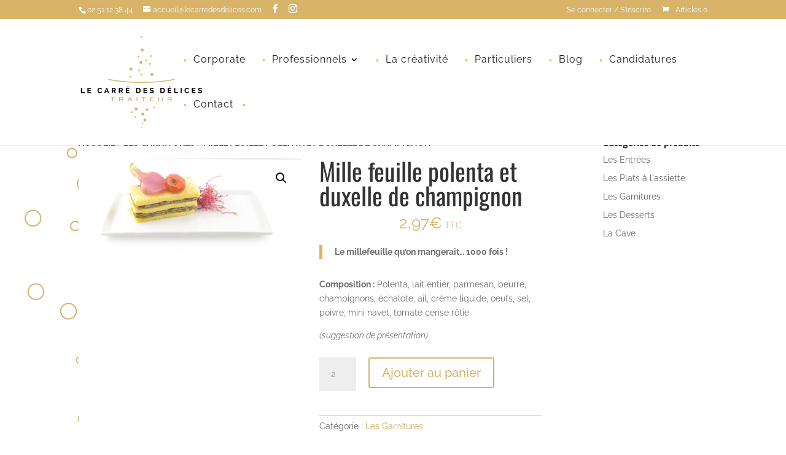

--- FILE ---
content_type: text/html; charset=UTF-8
request_url: https://www.lecarredesdelices.com/wp-admin/admin-ajax.php
body_size: -47
content:
<option value="">Select pickup location1</option><option value=1>Le Carré des Délices, 13 rue des Coquelicots 44840 Les Sorinières &nbsp;&nbsp;-- &nbsp;&nbsp; Min. Order:&nbsp;(&euro;0)</option><option value="">Sélectionnez le lieu de livraison</option><option value=1>My Delivery address &nbsp;&nbsp;-- &nbsp;&nbsp; Min. Order:&nbsp;(&euro;)</option>0

--- FILE ---
content_type: text/css
request_url: https://www.lecarredesdelices.com/wp-content/plugins/ByConsoleWooODTExtended/css/style.css?ver=6.9
body_size: 606
content:
@charset "utf-8";







/* CSS Document */







.byconsolewooodt_widget_date_field,.byconsolewooodt_widget_time_field{ width:100% !important;}







p.buttons{ text-align:center;}







input[type="submit"]{ width:300px;}







p.min-shipping-time{ text-align:center;}







p.min-shipping-time img{ height:30px;}







.woocommerce form .form-row select { padding:7px;}







#byconsolewooodt_checkout_field input[type="radio"]{float: left;  margin-top: 10px;}







form select{ padding:7px; width:100%; margin-top: 5px; margin-bottom: 10px;}







.byconsolewooodt_delivery_type_of_delivery_time_radio_box{float: left;margin-right: 8px;font-size: 12px;margin-top: 5px;font-weight: bold !important;}







#byconsolewooodt_delivery_type_of_delivery_time_hidden_field{display:none;}







/*.radio byconsolewooodt_delivery_type_of_widget_delivery_time_radio_box, label{font-size:12px !important;}*/







p.byconsolewooodt_delivery_type{



	



	}







.byconsolewooodt_delivery_type {



  font-family: "Lucida Grande", Tahoma, Verdana, sans-serif;



  /*padding: 40px;*/



    overflow: hidden;



}







.switch-title {



  margin-bottom: 6px;



}







.byconsolewooodt_delivery_type input {



    position: absolute !important;



    clip: rect(0, 0, 0, 0);



    height: 1px;



    width: 1px;



    border: 0;



    overflow: hidden;



}







.byconsolewooodt_delivery_type label[for="byconsolewooodt_delivery_type_take_away"],.byconsolewooodt_delivery_type label[for="byconsolewooodt_delivery_type_levering"] {



  float: left;



}







.byconsolewooodt_delivery_type label[for="byconsolewooodt_delivery_type_take_away"].radio,.byconsolewooodt_delivery_type label[for="byconsolewooodt_delivery_type_levering"].radio {



  display: inline-block;



  background-color: #e4e4e4;



  color: rgba(0, 0, 0, 0.6);



  font-size: 14px;



  font-weight: normal;



  text-align: center;



  text-shadow: none;



  padding: 6px 14px;



  border: 1px solid rgba(0, 0, 0, 0.2);



  -webkit-box-shadow: inset 0 1px 3px rgba(0, 0, 0, 0.3), 0 1px rgba(255, 255, 255, 0.1);



  box-shadow: inset 0 1px 3px rgba(0, 0, 0, 0.3), 0 1px rgba(255, 255, 255, 0.1);



  -webkit-transition: all 0.1s ease-in-out;



  -moz-transition:    all 0.1s ease-in-out;



  -ms-transition:     all 0.1s ease-in-out;



  -o-transition:      all 0.1s ease-in-out;



  transition:         all 0.1s ease-in-out;



}







.byconsolewooodt_delivery_type label[for="byconsolewooodt_delivery_type_take_away"]:hover,.byconsolewooodt_delivery_type label[for="byconsolewooodt_delivery_type_levering"]:hover {



    cursor: pointer;



}







.byconsolewooodt_delivery_type input:checked + label[for="byconsolewooodt_delivery_type_take_away"] {



  background-color: #A5DC86;



  -webkit-box-shadow: none;



  box-shadow: none;



}







.byconsolewooodt_delivery_type input:checked + label[for="byconsolewooodt_delivery_type_levering"] {



  background-color: #A5DC86;



  -webkit-box-shadow: none;



  box-shadow: none;



}



/*



.byconsolewooodt_delivery_type label:first-of-type {



  border-radius: 4px 0 0 4px;



}







.byconsolewooodt_delivery_type label:last-of-type {



  border-radius: 0 4px 4px 0;



}



*/





--- FILE ---
content_type: text/css
request_url: https://www.lecarredesdelices.com/wp-content/themes/LCDD/css/bulles.css?ver=6.9
body_size: 184
content:
/* accueil */
.savoir-faire .bulles-svg {
	top: 0px;
	right: 5px;
}

.traiteur-nantais .bulles-svg {
	top: 0;
	right: 5px;
}

.actus .bulles-svg {
	top: -63px;
	left: -256px;
}


/* corporate */
.corporate .bulles-svg {
	top: -63px;
	right: 150px;
}

/* creativite */
.creativite .bulles-svg {
	top: -63px;
	right: 150px;
}

.cocktail-buffet .bulles-svg {
	top: -63px;
	right: -84px;
}

.gala-seminaire .bulles-svg {
	top: -63px;
	right: -84px;
}

.congres-conventions .bulles-svg {
	top: -63px;
	right: -84px;
}

.road-show .bulles-svg {
	top: -63px;
	right: -84px;
}

.prestation-sur-mesure .bulles-svg {
	top: -63px;
	right: -84px;
}

.blog .bulles-svg {
	top: -63px;
	right: -84px;
}

.woocommerce-page .bulles-svg {
	top: 0;
	left: 40px;
}

svg.bulles-svg {position:absolute;z-index:1;}
svg.bulles-svg .bulle {position:absolute;-webkit-transition: all 0.20s ease-in-out;-moz-transition: all 0.20s ease-in-out;-ms-transition: all 0.20s ease-in-out;}
svg.bulles-svg .bulle1 {cx:100.1px;cy:519.3px;}
svg.bulles-svg .bulle2 {cx:120px;cy:405.7px;}
svg.bulles-svg .bulle3 {cx:71.5px;cy:343.8px;}
svg.bulles-svg .bulle4 {cx:105.3px;cy:317.1px;}
svg.bulles-svg .bulle5 {cx:137.4px;cy:286.9px;}
svg.bulles-svg .bulle6 {cx:101.8px;cy:239px;}
svg.bulles-svg .bulle7 {cx:82.4px;cy:205.1px;}
svg.bulles-svg .bulle8 {cx:174.9px;cy:149.7px;}
svg.bulles-svg .bulle9 {cx:142.9px;cy:120px;}
svg.bulles-svg .bulle10 {cx:194.8px;cy:82.7px;}
svg.bulles-svg .bulle11 {cx:77.2px;cy:86.2px;}
svg.bulles-svg .bulle12 {cx:194.5px;cy:361.4px;}
svg.bulles-svg .bulle13 {cx:18.5px;cy:312px;}
svg.bulles-svg .bulle14 {cx:13.7px;cy:192.4px;}
svg.bulles-svg .bulle15 {cx:215.8px;cy:185.4px;}
svg.bulles-svg .bulle16 {cx:98.6px;cy:136.1px;}
svg.bulles-svg .bulle17 {cx:84.6px;cy:13.7px;}
svg.bulles-svg .bulle18 {cx:93.3px;cy:472.3px;}
svg.bulles-svg .bulle19 {cx:88.8px;cy:423.5px;}
svg.bulles-svg .bulle20 {cx:14.9px;cy:381px;}



--- FILE ---
content_type: text/css
request_url: https://www.lecarredesdelices.com/wp-content/themes/LCDD/style.css?ver=4.27.5
body_size: 2226
content:
/*
 Theme Name:     LCDD
 Theme URI:      https://www.lecarredesdelices.com/
 Description:    Theme enfant pour le site Carré des délices
 Author:         Oniti
 Author URI:     https://www.oniti.fr/
 Template:       Divi
 Version:        1.0.0
*/
 
 
/* =Theme customization starts here
------------------------------------------------------- */

/* Page Candidature - Sybil le 15 juin 2023  */
.opsi a img:hover {
	transform: scale(1.1);
	transition: .2s;
}

* {
	font-weight: 400;
}

@font-face {
    font-family: "DINCond";
    src: url("/wp-content/themes/LCDD/fonts/DINCond-Regular.otf") format("opentype");
}

.woocommerce button.button.alt:hover {
    color: #d7b46a;
}

.woocommerce #respond input#submit {
    color: white;
    border-color: #d7b46a;
}

.woocommerce #respond input#submit:hover {
    color: #d7b46a;
    background-color: white!important;
    border-color: #d7b46a;
}

#content-area {
	position: relative;
	z-index: 9999;
	background-color: white;
}

ul.liste li {
    list-style-type: none;
    list-style-image: url(/wp-content/themes/LCDD/images/puce-or.png);
    line-height: 1.5;
}

#top-menu > .menu-item:before, 
#top-menu:last-child:after {
    content: "•";
    color: #d7b46a;
    font-family: "Raleway",sans-serif;
    font-size: 20px;
    display: inline-block;
    vertical-align: middle;
}

#top-menu > .menu-item:before {
	margin: 0 10px 0 0;
}

#top-menu:last-child:after {
    margin: 0 0 0 10px;
}

#top-menu > .menu-item a {
	display: inline-block;
	font-weight: normal;
    -webkit-transition: all 0.20s ease-in-out;
}

#top-menu > .menu-item:hover a {
	color: #d7b46a;
}

h1, body .et_pb_text_2 h1 {
	font-family: Oswald, sans-serif;
    font-size: 40px;
    font-stretch: 100%;
    font-style: normal;
    font-variant-caps: normal;
    font-variant-east-asian: normal;
    font-variant-ligatures: normal;
    font-variant-numeric: normal;
    font-weight: 400;
}

.lien-accueil-breadcrumb:hover {
	text-decoration: none;
}

/* Personnalisation couleurs titres */
h1 span {
	color: #d7b46a;
}


/* Taille des blocs dans la page pro */
.bloc-texte-metier-pro {
	min-height: 280px;
	font-size: 1em !important;
}

/* HOME */
.titre {
    font-family: 'Oswald',Helvetica,Arial,Lucida,sans-serif;
    font-weight: 400!important;
}

.sous-titre {
    font-family: 'Oswald',Helvetica,Arial,Lucida,sans-serif;
    font-weight: 400;
    color: #d7b46a!important;
    vertical-align: baseline;
}

.texte_encadre {
	border-top: 1px solid #fff;
    border-bottom: 1px solid #fff;
}

.home_savoir_faire:after,
.lien_plus:after {
	display: block;
    text-align: center;
    width: 50px;
    height: 50px;
    font-size: 65px;
    font-family: "Raleway",sans-serif;
    font-weight: 300;
    line-height: 50px;
    position: absolute;
    border-radius: 50%;
    bottom: -25px;
    left: 50%;
    margin-left: -25px;
    -webkit-transform: scale(1);
    -moz-transform: scale(1);
    -ms-transform: scale(1);
    transform: scale(1);
    -webkit-transition: all 0.50s ease-in-out;
    -moz-transition: all 0.50s ease-in-out;
    -ms-transition: all 0.50s ease-in-out;
    content: "+";
}

.home_savoir_faire:after {
	color: #fff;
	background: #d7b46a;
}

.lien_plus:after {
	color: #fff;
	background: black;
}

.home_savoir_faire:hover:after,
.lien_plus:hover:after {
	-webkit-transform: scale(1.2);
    -moz-transform: scale(1.2);
    -ms-transform: scale(1.2);
    transform: scale(1.2);
}

@media (min-width: 981px) {
	.traiteur-nantais .et_pb_column {
    	margin-right: 2.7%;
	}
}

.traiteur-nantais h2 {
	padding-bottom: 0;
}

/* Les PROFESSIONNELS */
.les_professionnels_prestations .et_pb_image {
	overflow: hidden;
}

/* LES PARTICULIERS */
.les_particuliers_prestations .et_pb_image {
	overflow: hidden;
}

/* FOOTER */
.footer-widget #text-3,
.footer-widget #text-5 {
	width: 100%;
}

.footer-widget #text-5 .et_pb_section,
.footer-widget #text-5 .et_pb_section .et_pb_row {
	padding: 0;
	width: 100%;
}

.footer-widget ul.logo-footer {
    border-top: 1px solid #010101;
    border-bottom: 1px solid #010101;
    position: relative;
    font-size: 0;
    text-align: center;
    padding: 12px 0;
    margin: 48px 0 0;
    list-style: none;
}

.footer-widget ul.logo-footer li:first-child {
    margin: 0;
}

.footer-widget ul.logo-footer li {
    display: inline-block;
    vertical-align: middle;
}

.footer-widget ul.logo-footer li:before {
	border: 0!important;
}

.breadcrumb {
	text-transform: uppercase;
}

.breadcrumb a {
	text-decoration: underline;
}

/* WOO COMMERCE */
.woocommerce-breadcrumb {
	text-transform: uppercase;
	font-size: 1em;
    font-weight: 700;
    color: black!important;
    margin: 2em 0 1em;
}

.woocommerce-breadcrumb a {
	color: black!important;
	font-weight: 700;
	-webkit-transition: all 0.20s ease-in-out;
}

.woocommerce-breadcrumb a:hover {
	color: #d7b46a!important;
}

h2.woocommerce-loop-category__title {
	font-family: 'Oswald',Helvetica,Arial,Lucida,sans-serif;
	font-size: 18px!important;
	font-weight: 500;
    line-height: 1em;
    text-align: center;
    border: 2px solid black;
    -webkit-transition: all 0.20s ease-in-out;
}

.product-category:hover h2.woocommerce-loop-category__title {
	color: #d7b46a;
	border-color: #d7b46a;
}

.woocommerce-products-header__title {
    display: none;
}

.product .price {
	text-align: center;
	color: #d7b46a;
}

.woocommerce-page #main-content {
	position: relative;
}

mark.count {
	display: none;
}

#et_search_icon:hover, #top-menu li.current-menu-ancestor>a, #top-menu li.current-menu-item>a, .bottom-nav li.current-menu-item>a, .comment-reply-link, .entry-summary p.price ins, .et-social-icon a:hover, .et_password_protected_form .et_submit_button, .footer-widget h4, .form-submit .et_pb_button, .mobile_menu_bar:after, .mobile_menu_bar:before, .nav-single a, .posted_in a, .woocommerce #content div.product p.price, .woocommerce #content div.product span.price, .woocommerce #content input.button, .woocommerce #content input.button.alt, .woocommerce #content input.button.alt:hover, .woocommerce #content input.button:hover, .woocommerce #respond input#submit, .woocommerce #respond input#submit.alt, .woocommerce #respond input#submit.alt:hover, .woocommerce #respond input#submit:hover, .woocommerce-page #content div.product p.price, .woocommerce-page #content div.product span.price, .woocommerce-page #content input.button, .woocommerce-page #content input.button.alt, .woocommerce-page #content input.button.alt:hover, .woocommerce-page #respond input#submit, .woocommerce-page #respond input#submit.alt, .woocommerce-page #respond input#submit.alt:hover, .woocommerce-page #respond input#submit:hover, .woocommerce-page .star-rating span:before, .woocommerce-page a.button, .woocommerce-page a.button.alt, .woocommerce-page a.button.alt:hover, .woocommerce-page a.button:hover, .woocommerce-page button.button, .woocommerce-page button.button.alt, .woocommerce-page button.button.alt.disabled, .woocommerce-page button.button.alt.disabled:hover, .woocommerce-page button.button.alt:hover, .woocommerce-page button.button:hover, .woocommerce-page div.product p.price, .woocommerce-page div.product span.price, .woocommerce-page input.button, .woocommerce-page input.button.alt, .woocommerce-page input.button.alt:hover, .woocommerce-page input.button:hover, .woocommerce .star-rating span:before, .woocommerce a.button, .woocommerce a.button.alt, .woocommerce a.button.alt:hover, .woocommerce a.button:hover, .woocommerce button.button, .woocommerce button.button.alt, .woocommerce button.button.alt.disabled, .woocommerce button.button.alt.disabled:hover, .woocommerce button.button.alt:hover, .woocommerce div.product p.price, .woocommerce div.product span.price, .woocommerce input.button, .woocommerce input.button.alt, .woocommerce input.button.alt:hover, .woocommerce input.button:hover, .wp-pagenavi a:hover, .wp-pagenavi span.current {
	color: #d7b46a;
}

.woocommerce-checkout .bulles-svg,
.woocommerce-account .bulles-svg,
.woocommerce-cart .bulles-svg {
	display: none;
}

.woocommerce-checkout #customer_details,
.woocommerce-checkout #order_review_heading,
.woocommerce-order-details {
	margin-top: 56px;
}

.ordernotallowedtooltip {
	background: white;
    padding: 5px 10px!important;
    width: 150px!important;
}

.woocommerce-checkout .fee {
	display: none;
}

.ui-timepicker-wrapper {
	width: 100px;
    text-align: center;
}

#byconsolewooodt_pickup_location {
    padding: 15px;
    font-size: 14px;
    border-radius: 3px;
}

#PaymentRequest {

}

.type-product {
	/*text-align: center;*/
}

.type-product .woocommerce-LoopProduct-link {
	text-align: left;
}

.et_left_sidebar #main-content .container:before,
.et_right_sidebar #main-content .container:before {
	display: none;
}

.widget_product_categories {
	padding-left: 1em;
}

.woocommerce-orders-table__cell .view:after,
.woocommerce-orders-table__cell .ced_my_account_reorder:after {
    display: none;
}

.woocommerce-orders-table__cell .view,
.woocommerce-orders-table__cell .ced_my_account_reorder {
    padding: .3em 1em!important;
}

.woocommerce-orders-table__cell .view {
    margin-right: 1em!important;
}

/*
.woocommerce-cart .woocommerce-shipping-totals,
.woocommerce-checkout .woocommerce-shipping-totals,
.woocommerce-checkout .fee,
.woocommerce-checkout #customer_details > .col-2 {
	display: none;
}

.woocommerce-checkout #customer_details > .col-1 {
	width: 100%;
}

*/

.woocommerce #respond input#submit {
	color: white;
}

.comment-form-comment label,
.comment-form-author label,
.comment-form-email label {
	display: inherit!important;
}

--- FILE ---
content_type: text/css
request_url: https://www.lecarredesdelices.com/wp-content/et-cache/global/et-divi-customizer-global.min.css?ver=1765350831
body_size: 1782
content:
body,.et_pb_column_1_2 .et_quote_content blockquote cite,.et_pb_column_1_2 .et_link_content a.et_link_main_url,.et_pb_column_1_3 .et_quote_content blockquote cite,.et_pb_column_3_8 .et_quote_content blockquote cite,.et_pb_column_1_4 .et_quote_content blockquote cite,.et_pb_blog_grid .et_quote_content blockquote cite,.et_pb_column_1_3 .et_link_content a.et_link_main_url,.et_pb_column_3_8 .et_link_content a.et_link_main_url,.et_pb_column_1_4 .et_link_content a.et_link_main_url,.et_pb_blog_grid .et_link_content a.et_link_main_url,body .et_pb_bg_layout_light .et_pb_post p,body .et_pb_bg_layout_dark .et_pb_post p{font-size:14px}.et_pb_slide_content,.et_pb_best_value{font-size:15px}body{color:#6d6d6d}.woocommerce #respond input#submit,.woocommerce-page #respond input#submit,.woocommerce #content input.button,.woocommerce-page #content input.button,.woocommerce-message,.woocommerce-error,.woocommerce-info{background:#d7b46a!important}#et_search_icon:hover,.mobile_menu_bar:before,.mobile_menu_bar:after,.et_toggle_slide_menu:after,.et-social-icon a:hover,.et_pb_sum,.et_pb_pricing li a,.et_pb_pricing_table_button,.et_overlay:before,.entry-summary p.price ins,.woocommerce div.product span.price,.woocommerce-page div.product span.price,.woocommerce #content div.product span.price,.woocommerce-page #content div.product span.price,.woocommerce div.product p.price,.woocommerce-page div.product p.price,.woocommerce #content div.product p.price,.woocommerce-page #content div.product p.price,.et_pb_member_social_links a:hover,.woocommerce .star-rating span:before,.woocommerce-page .star-rating span:before,.et_pb_widget li a:hover,.et_pb_filterable_portfolio .et_pb_portfolio_filters li a.active,.et_pb_filterable_portfolio .et_pb_portofolio_pagination ul li a.active,.et_pb_gallery .et_pb_gallery_pagination ul li a.active,.wp-pagenavi span.current,.wp-pagenavi a:hover,.nav-single a,.tagged_as a,.posted_in a{color:#d7b46a}.et_pb_contact_submit,.et_password_protected_form .et_submit_button,.et_pb_bg_layout_light .et_pb_newsletter_button,.comment-reply-link,.form-submit .et_pb_button,.et_pb_bg_layout_light .et_pb_promo_button,.et_pb_bg_layout_light .et_pb_more_button,.woocommerce a.button.alt,.woocommerce-page a.button.alt,.woocommerce button.button.alt,.woocommerce button.button.alt.disabled,.woocommerce-page button.button.alt,.woocommerce-page button.button.alt.disabled,.woocommerce input.button.alt,.woocommerce-page input.button.alt,.woocommerce #respond input#submit.alt,.woocommerce-page #respond input#submit.alt,.woocommerce #content input.button.alt,.woocommerce-page #content input.button.alt,.woocommerce a.button,.woocommerce-page a.button,.woocommerce button.button,.woocommerce-page button.button,.woocommerce input.button,.woocommerce-page input.button,.et_pb_contact p input[type="checkbox"]:checked+label i:before,.et_pb_bg_layout_light.et_pb_module.et_pb_button{color:#d7b46a}.footer-widget h4{color:#d7b46a}.et-search-form,.nav li ul,.et_mobile_menu,.footer-widget li:before,.et_pb_pricing li:before,blockquote{border-color:#d7b46a}.et_pb_counter_amount,.et_pb_featured_table .et_pb_pricing_heading,.et_quote_content,.et_link_content,.et_audio_content,.et_pb_post_slider.et_pb_bg_layout_dark,.et_slide_in_menu_container,.et_pb_contact p input[type="radio"]:checked+label i:before{background-color:#d7b46a}.container,.et_pb_row,.et_pb_slider .et_pb_container,.et_pb_fullwidth_section .et_pb_title_container,.et_pb_fullwidth_section .et_pb_title_featured_container,.et_pb_fullwidth_header:not(.et_pb_fullscreen) .et_pb_fullwidth_header_container{max-width:1260px}.et_boxed_layout #page-container,.et_boxed_layout.et_non_fixed_nav.et_transparent_nav #page-container #top-header,.et_boxed_layout.et_non_fixed_nav.et_transparent_nav #page-container #main-header,.et_fixed_nav.et_boxed_layout #page-container #top-header,.et_fixed_nav.et_boxed_layout #page-container #main-header,.et_boxed_layout #page-container .container,.et_boxed_layout #page-container .et_pb_row{max-width:1420px}a{color:#010101}.et_secondary_nav_enabled #page-container #top-header{background-color:#d7b46a!important}#et-secondary-nav li ul{background-color:#d7b46a}.et_header_style_centered .mobile_nav .select_page,.et_header_style_split .mobile_nav .select_page,.et_nav_text_color_light #top-menu>li>a,.et_nav_text_color_dark #top-menu>li>a,#top-menu a,.et_mobile_menu li a,.et_nav_text_color_light .et_mobile_menu li a,.et_nav_text_color_dark .et_mobile_menu li a,#et_search_icon:before,.et_search_form_container input,span.et_close_search_field:after,#et-top-navigation .et-cart-info{color:#181816}.et_search_form_container input::-moz-placeholder{color:#181816}.et_search_form_container input::-webkit-input-placeholder{color:#181816}.et_search_form_container input:-ms-input-placeholder{color:#181816}#top-menu li a{font-size:16px}body.et_vertical_nav .container.et_search_form_container .et-search-form input{font-size:16px!important}#top-menu li a,.et_search_form_container input{letter-spacing:1px}.et_search_form_container input::-moz-placeholder{letter-spacing:1px}.et_search_form_container input::-webkit-input-placeholder{letter-spacing:1px}.et_search_form_container input:-ms-input-placeholder{letter-spacing:1px}#top-menu li.current-menu-ancestor>a,#top-menu li.current-menu-item>a,#top-menu li.current_page_item>a{color:#d7b46a}#main-footer{background-color:#f9f9f9}#footer-widgets .footer-widget a,#footer-widgets .footer-widget li a,#footer-widgets .footer-widget li a:hover{color:#111111}.footer-widget{color:#111111}#main-footer .footer-widget h4,#main-footer .widget_block h1,#main-footer .widget_block h2,#main-footer .widget_block h3,#main-footer .widget_block h4,#main-footer .widget_block h5,#main-footer .widget_block h6{color:#111111}.footer-widget li:before{border-color:#d7b46a}#et-footer-nav{background-color:#0a0a0a}.bottom-nav,.bottom-nav a,.bottom-nav li.current-menu-item a{color:#ffffff}#et-footer-nav .bottom-nav li.current-menu-item a{color:#ffffff}#footer-bottom{background-color:rgba(237,237,237,0.32)}#footer-bottom .et-social-icon a{color:#111111}@media only screen and (min-width:981px){.et_header_style_left #et-top-navigation,.et_header_style_split #et-top-navigation{padding:59px 0 0 0}.et_header_style_left #et-top-navigation nav>ul>li>a,.et_header_style_split #et-top-navigation nav>ul>li>a{padding-bottom:59px}.et_header_style_split .centered-inline-logo-wrap{width:118px;margin:-118px 0}.et_header_style_split .centered-inline-logo-wrap #logo{max-height:118px}.et_pb_svg_logo.et_header_style_split .centered-inline-logo-wrap #logo{height:118px}.et_header_style_centered #top-menu>li>a{padding-bottom:21px}.et_header_style_slide #et-top-navigation,.et_header_style_fullscreen #et-top-navigation{padding:50px 0 50px 0!important}.et_header_style_centered #main-header .logo_container{height:118px}#logo{max-height:81%}.et_pb_svg_logo #logo{height:81%}.et_header_style_centered.et_hide_primary_logo #main-header:not(.et-fixed-header) .logo_container,.et_header_style_centered.et_hide_fixed_logo #main-header.et-fixed-header .logo_container{height:21.24px}.et_header_style_left .et-fixed-header #et-top-navigation,.et_header_style_split .et-fixed-header #et-top-navigation{padding:15px 0 0 0}.et_header_style_left .et-fixed-header #et-top-navigation nav>ul>li>a,.et_header_style_split .et-fixed-header #et-top-navigation nav>ul>li>a{padding-bottom:15px}.et_header_style_centered header#main-header.et-fixed-header .logo_container{height:30px}.et_header_style_split #main-header.et-fixed-header .centered-inline-logo-wrap{width:30px;margin:-30px 0}.et_header_style_split .et-fixed-header .centered-inline-logo-wrap #logo{max-height:30px}.et_pb_svg_logo.et_header_style_split .et-fixed-header .centered-inline-logo-wrap #logo{height:30px}.et_header_style_slide .et-fixed-header #et-top-navigation,.et_header_style_fullscreen .et-fixed-header #et-top-navigation{padding:6px 0 6px 0!important}.et_fixed_nav #page-container .et-fixed-header#top-header{background-color:#000000!important}.et_fixed_nav #page-container .et-fixed-header#top-header #et-secondary-nav li ul{background-color:#000000}.et-fixed-header#main-header,.et-fixed-header#main-header .nav li ul,.et-fixed-header .et-search-form{background-color:#010101}.et-fixed-header #top-menu li a{font-size:15px}.et-fixed-header #top-menu a,.et-fixed-header #et_search_icon:before,.et-fixed-header #et_top_search .et-search-form input,.et-fixed-header .et_search_form_container input,.et-fixed-header .et_close_search_field:after,.et-fixed-header #et-top-navigation .et-cart-info{color:#ffffff!important}.et-fixed-header .et_search_form_container input::-moz-placeholder{color:#ffffff!important}.et-fixed-header .et_search_form_container input::-webkit-input-placeholder{color:#ffffff!important}.et-fixed-header .et_search_form_container input:-ms-input-placeholder{color:#ffffff!important}.et-fixed-header #top-menu li.current-menu-ancestor>a,.et-fixed-header #top-menu li.current-menu-item>a,.et-fixed-header #top-menu li.current_page_item>a{color:#d7b46a!important}.et-fixed-header#top-header a{color:#d7b46a}}@media only screen and (min-width:1575px){.et_pb_row{padding:31px 0}.et_pb_section{padding:63px 0}.single.et_pb_pagebuilder_layout.et_full_width_page .et_post_meta_wrapper{padding-top:94px}.et_pb_fullwidth_section{padding:0}}	h1,h2,h3,h4,h5,h6{font-family:'Oswald',Helvetica,Arial,Lucida,sans-serif}body,input,textarea,select{font-family:'Raleway',Helvetica,Arial,Lucida,sans-serif}#main-header,#et-top-navigation{font-family:'Raleway',Helvetica,Arial,Lucida,sans-serif}@media only screen and (max-width:980px){#main-header div.et_menu_container{height:200px;text-align:center}.et_header_style_left #logo{max-height:80%!important;max-width:60%}}

--- FILE ---
content_type: text/javascript
request_url: https://www.lecarredesdelices.com/wp-content/plugins/ByConsoleWooODTExtended/js/cart-fragments.js?ver=1.12
body_size: 265
content:
/** Modified cart-fragments.js script to break HTML5 fragment caching. Useful with WPML when switching languages **/
jQuery(document).ready(function($) {

    /** Cart Handling */
    $supports_html5_storage = ( 'sessionStorage' in window && window['sessionStorage'] !== null );

    $fragment_refresh = {
        url: woocommerce_params.ajax_url,
        type: 'POST',
        data: { action: 'woocommerce_get_refreshed_fragments' },
        success: function( data ) {
            if ( data && data.fragments ) {

                $.each( data.fragments, function( key, value ) {
                    $(key).replaceWith(value);
                });

                if ( $supports_html5_storage ) {
                    sessionStorage.setItem( "wc_fragments", JSON.stringify( data.fragments ) );
                    sessionStorage.setItem( "wc_cart_hash", data.cart_hash );
                }

                $('body').trigger( 'wc_fragments_refreshed' );
            }
        }
    };

    //Always perform fragment refresh
    $.ajax( $fragment_refresh );

    /* Cart hiding */
    if ( $.cookie( "woocommerce_items_in_cart" ) > 0 )
        $('.hide_cart_widget_if_empty').closest('.widget_shopping_cart').show();
    else
        $('.hide_cart_widget_if_empty').closest('.widget_shopping_cart').hide();

    $('body').bind( 'adding_to_cart', function() {
        $('.hide_cart_widget_if_empty').closest('.widget_shopping_cart').show();
    } );
});// JavaScript Document

--- FILE ---
content_type: text/javascript
request_url: https://www.lecarredesdelices.com/wp-content/plugins/ByConsoleWooODTExtended/js/byconsolewooodt.js?ver=1.12
body_size: 635
content:
//synchornization of widget radior selection to caheout field radio selection	



jQuery(document).ready(function () {



		jQuery('input[name="byconsolewooodt_delivery_type"]').on('click',function(){



       



        // Get the element index , which one we click on



        var indx = jQuery(this).index('input[name="byconsolewooodt_delivery_type"]');



        



        // Trigger a click on the same index in the second radio set



        



        jQuery('input[name="byconsolewooodt_widget_type_field"]')[indx].click();



		



		//save the widget form



		jQuery('input[name="byconsolewooodt_widget_submit"]').click();



    });



	



	//to avoid wrong parameters for time drop-down when the delivery type radio selection has changed



	jQuery('input[name="byconsolewooodt_widget_type_field"]').on('click',function(){



		//remove the value relected for previous option



		jQuery('input[name="byconsolewooodt_widget_time_field"]').val('');



		//reload the widget to get new values for time drop-down from admin settings



		jQuery('input[name="byconsolewooodt_widget_submit"]').click();



		});







	//synchornize check out date time field value with widget date time field value



		jQuery('input[name="byconsolewooodt_widget_date_field"]').on('change',function(){



		jQuery('input[name="byconsolewooodt_delivery_date"]').val(jQuery(this).val());



		});



		jQuery('input[name="byconsolewooodt_widget_time_field"]').on('change',function(){



		jQuery('input[name="byconsolewooodt_delivery_time"]').val(jQuery(this).val());



		});



		jQuery('input[name="byconsolewooodt_delivery_date"]').on('change',function(){



		jQuery('input[name="byconsolewooodt_widget_date_field"]').val(jQuery(this).val());



		});



		jQuery('input[name="byconsolewooodt_delivery_time"]').on('change',function(){



		jQuery('input[name="byconsolewooodt_widget_time_field"]').val(jQuery(this).val());



		});



		


/*
		jQuery('.byconsolewooodt_widget_time_field').on('click',function(){
			if(! jQuery('.byconsolewooodt_widget_time_field').hasClass('ui-timepicker-input')){
				alert("Please select location first");
				}
			});



		jQuery('#byconsolewooodt_delivery_time').on('click',function(){
			if(! jQuery('#byconsolewooodt_delivery_time').hasClass('ui-timepicker-input')){
				alert("Please select location first");
				}
			});

*/	

		

		var widget_time_type = jQuery('input[name=byconsolewooodt_delivery_type_of_widget_delivery_time]:checked').val();



		var time_type = jQuery('input[name=byconsolewooodt_delivery_type_of_delivery_time]:checked').val();

//		

//		if(widget_time_type == '' && time_type == 'as_early_as_possible')

//		{

//			

//		}

			

		if(widget_time_type == 'exact_time' || ( widget_time_type == undefined && time_type == undefined ))

		{

			jQuery("#byconsolewooodt_delivery_type_of_widget_delivery_time_exact_time").prop('checked', true);

			jQuery('#byconsolewooodt_delivery_type_of_delivery_time_exact_time').prop('checked', true);		

		}

		

		if( widget_time_type == 'as_early_as_possible' || time_type == 'as_early_as_possible')

		{

			jQuery("#byconsolewooodt_delivery_time_field").css("display","none");	

			jQuery("#byconsolewooodt_delivery_type_of_delivery_time_as_early_as_possible").prop('checked', true);

		}				

			

        

		

		jQuery("#byconsolewooodt_delivery_type_of_delivery_time_exact_time").click(function(){

			jQuery("#byconsolewooodt_delivery_time_field").slideDown();

			jQuery("#byconsolewooodt_delivery_time_field").css("display","block");	

			jQuery("#byconsolewooodt_widget_time_field").slideDown();

			jQuery("#byconsolewooodt_widget_time_field").css("display","block");

			jQuery("#byconsolewooodt_delivery_type_of_widget_delivery_time_exact_time").prop('checked', true);

			

		});

		

		jQuery("#byconsolewooodt_delivery_type_of_delivery_time_as_early_as_possible").click(function(){

			jQuery("#byconsolewooodt_delivery_type_of_widget_delivery_time_as_early_as_possible").prop('checked', true);

			jQuery("#byconsolewooodt_delivery_time_field").slideUp();

			jQuery("#byconsolewooodt_widget_time_field").slideUp();

		});

		

				

		

		

		

		

		jQuery("#byconsolewooodt_delivery_type_of_widget_delivery_time_exact_time").click(function(){

			jQuery("#byconsolewooodt_widget_time_field").slideDown();

			jQuery("#byconsolewooodt_widget_time_field").css("display","block");

			jQuery("#byconsolewooodt_delivery_time_field").slideDown();

			jQuery("#byconsolewooodt_delivery_time_field").css("display","block");

			jQuery("#byconsolewooodt_delivery_type_of_delivery_time_exact_time").prop('checked', true);

				

			

		});

		

		jQuery("#byconsolewooodt_delivery_type_of_widget_delivery_time_as_early_as_possible").click(function(){

			jQuery("#byconsolewooodt_delivery_type_of_delivery_time_as_early_as_possible").prop('checked', true);

			jQuery("#byconsolewooodt_widget_time_field").slideUp();

			jQuery("#byconsolewooodt_delivery_time_field").slideUp();

		});

		

		jQuery("#byconsolewooodt_delivery_type_of_delivery_time_hidden_exact_time").prop('checked', true);

		

		

		/*****************************************/

		

		//jQuery(".byconsolewooodt_widget_date_field").click(function(){

//			alert();

//			});
});

--- FILE ---
content_type: text/javascript
request_url: https://www.lecarredesdelices.com/wp-content/themes/LCDD/js/bulles.js?ver=6.9
body_size: 597
content:
jQuery(function($) {

	$('.bulles, .woocommerce-page #main-content').each(function() {
		this.innerHTML += '<svg class="bulles-svg" version="1.1" xmlns="http://www.w3.org/2000/svg" xmlns:xlink="http://www.w3.org/1999/xlink" x="0px" y="0px" width="229.5px" height="533px" viewBox="0 0 229.5 533" style="enable-background:new 0 0 229.5 533;" xml:space="preserve"><style type="text/css">svg.bulles-svg .st0{fill:none;stroke:#D6B36B;stroke-width:2;stroke-miterlimit:10;}</style><circle class="st0 bulle bulle1" cy="519.3" cx="100.1" r="12.7"/><circle class="st0 bulle bulle2" cy="405.7" cx="120" r="12.7"/><circle class="st0 bulle bulle3" cy="343.8" cx="71.5" r="12.7"/><circle class="st0 bulle bulle4" cy="317.1" cx="105.3" r="7.5"/><circle class="st0 bulle bulle5" cy="286.9" cx="137.4" r="7.5"/><circle class="st0 bulle bulle6" cy="239" cx="101.8" r="7.5"/><circle class="st0 bulle bulle7" cy="205.1" cx="82.4" r="7.5"/><circle class="st0 bulle bulle8" cy="149.7" cx="174.9" r="7.5"/><circle class="st0 bulle bulle9" cy="120" cx="142.9" r="7.5"/><circle class="st0 bulle bulle10" cy="82.7" cx="194.8" r="7.5"/><circle class="st0 bulle bulle11" cy="86.2" cx="77.2" r="7.5"/><circle class="st0 bulle bulle12" cy="361.4" cx="194.5" r="7.5"/><circle class="st0 bulle bulle13" cy="312" cx="18.5" r="12.7"/><circle class="st0 bulle bulle14" cy="192.4" cx="13.7" r="12.7"/><circle class="st0 bulle bulle15" cy="185.4" cx="215.8" r="12.7"/><circle class="st0 bulle bulle16" cy="136.1" cx="98.6" r="12.7"/><circle class="st0 bulle bulle17" cy="13.7" cx="84.6" r="12.7"/><circle class="st0 bulle bulle18" cy="472.3" cx="93.3" r="4.6"/><circle class="st0 bulle bulle19" cy="423.5" cx="88.8" r="4.6"/>';
	});

	$(window).bind('scroll',function(e){
		parallaxScroll();
	});

	function parallaxScroll(){

		var scrolled = $(window).scrollTop();

		$('.bulle1').css('cy', (519.3-(scrolled*0.060))+'px');
		$('.bulle2').css('cy', (405.7-(scrolled*0.050))+'px');
		$('.bulle3').css('cy', (343.8-(scrolled*0.070))+'px');
		$('.bulle4').css('cy', (317.1-(scrolled*0.060))+'px');
		$('.bulle5').css('cy', (286.9-(scrolled*0.050))+'px');
		$('.bulle6').css('cy', (239-(scrolled*0.070))+'px');
		$('.bulle7').css('cy', (205.1-(scrolled*0.030))+'px');
		$('.bulle8').css('cy', (149.7-(scrolled*0.055))+'px');
		$('.bulle9').css('cy', (120-(scrolled*0.030))+'px');
		$('.bulle10').css('cy', (82.7-(scrolled*0.030))+'px');
		$('.bulle11').css('cy', (86.2-(scrolled*0.055))+'px');
		$('.bulle12').css('cy', (361.4-(scrolled*0.030))+'px');
		$('.bulle13').css('cy', (312-(scrolled*0.060))+'px');
		$('.bulle14').css('cy', (192.4-(scrolled*0.040))+'px');
		$('.bulle15').css('cy', (185.4-(scrolled*0.060))+'px');
		$('.bulle16').css('cy', (136.1-(scrolled*0.070))+'px');
		$('.bulle17').css('cy', (13.7-(scrolled*0.040))+'px');
		$('.bulle18').css('cy', (472.3-(scrolled*0.070))+'px');
		$('.bulle19').css('cy', (423.5-(scrolled*0.070))+'px');
		$('.bulle20').css('cy', (381-(scrolled*0.040))+'px');

		$('.bulle1').attr('cy', (519.3-(scrolled*0.060))+'px');
		$('.bulle2').attr('cy', (405.7-(scrolled*0.050))+'px');
		$('.bulle3').attr('cy', (343.8-(scrolled*0.070))+'px');
		$('.bulle4').attr('cy', (317.1-(scrolled*0.060))+'px');
		$('.bulle5').attr('cy', (286.9-(scrolled*0.050))+'px');
		$('.bulle6').attr('cy', (239-(scrolled*0.070))+'px');
		$('.bulle7').attr('cy', (205.1-(scrolled*0.030))+'px');
		$('.bulle8').attr('cy', (149.7-(scrolled*0.055))+'px');
		$('.bulle9').attr('cy', (120-(scrolled*0.030))+'px');
		$('.bulle10').attr('cy', (82.7-(scrolled*0.030))+'px');
		$('.bulle11').attr('cy', (86.2-(scrolled*0.055))+'px');
		$('.bulle12').attr('cy', (361.4-(scrolled*0.030))+'px');
		$('.bulle13').attr('cy', (312-(scrolled*0.060))+'px');
		$('.bulle14').attr('cy', (192.4-(scrolled*0.040))+'px');
		$('.bulle15').attr('cy', (185.4-(scrolled*0.060))+'px');
		$('.bulle16').attr('cy', (136.1-(scrolled*0.070))+'px');
		$('.bulle17').attr('cy', (13.7-(scrolled*0.040))+'px');
		$('.bulle18').attr('cy', (472.3-(scrolled*0.070))+'px');
		$('.bulle19').attr('cy', (423.5-(scrolled*0.070))+'px');
		$('.bulle20').attr('cy', (381-(scrolled*0.040))+'px');
	}
});

